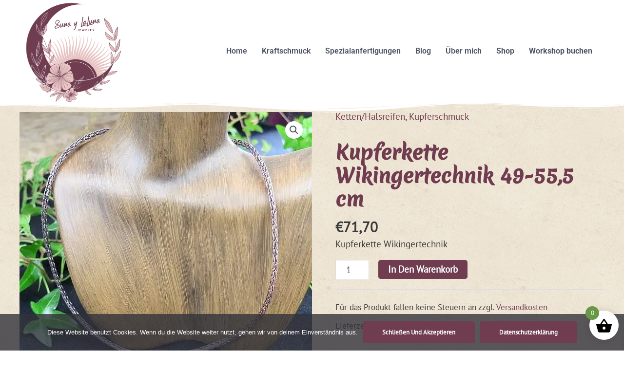

--- FILE ---
content_type: text/css
request_url: https://assets.sta.io/fonts.googleapis.com/css?family=PT+Sans%3A400%2C%7CMerienda+One%3A400%2C&display=fallback&ver=4.8.12
body_size: 289
content:
@font-face{font-family:'Merienda One';font-style:normal;font-weight:400;font-display:fallback;src:url(https://assets.sta.io/fonts.gstatic.com/s/meriendaone/v17/H4cgBXaMndbflEq6kyZ1ht6ohYa2.ttf) format('truetype')}@font-face{font-family:'PT Sans';font-style:normal;font-weight:400;font-display:fallback;src:url(https://assets.sta.io/fonts.gstatic.com/s/ptsans/v17/jizaRExUiTo99u79D0KEwA.ttf) format('truetype')}

--- FILE ---
content_type: text/css; charset=utf-8
request_url: https://www.sunaylaluna.com/wp-content/uploads/elementor/css/post-1751.css?ver=1756990084
body_size: 1160
content:
.elementor-kit-1751{--e-global-color-primary:#6F3C50;--e-global-color-secondary:#4D5464;--e-global-color-text:#4D5464;--e-global-color-accent:#6F3C50;--e-global-color-3352f087:#D28D95;--e-global-color-3a613a8d:#F7C296;--e-global-color-720f17f5:#BAD87A;--e-global-color-2d1fc83f:#000;--e-global-color-665419cc:#FFF;--e-global-color-8bbbe35:#F0E0D6;--e-global-typography-primary-font-family:"Roboto";--e-global-typography-primary-font-weight:600;--e-global-typography-secondary-font-family:"Roboto Slab";--e-global-typography-secondary-font-weight:400;--e-global-typography-text-font-family:"Euphoria Script";--e-global-typography-text-font-weight:400;--e-global-typography-accent-font-family:"Roboto";--e-global-typography-accent-font-weight:500;--e-global-typography-70a1e4a-font-family:"Corinthia";--e-global-typography-70a1e4a-font-size:14px;--e-global-typography-70a1e4a-line-height:1px;}.elementor-section.elementor-section-boxed > .elementor-container{max-width:1200px;}.e-con{--container-max-width:1200px;}.elementor-widget:not(:last-child){margin-block-end:20px;}.elementor-element{--widgets-spacing:20px 20px;--widgets-spacing-row:20px;--widgets-spacing-column:20px;}{}h1.entry-title{display:var(--page-title-display);}@media(max-width:1024px){.elementor-section.elementor-section-boxed > .elementor-container{max-width:1024px;}.e-con{--container-max-width:1024px;}}@media(max-width:767px){.elementor-section.elementor-section-boxed > .elementor-container{max-width:767px;}.e-con{--container-max-width:767px;}}

--- FILE ---
content_type: text/css; charset=utf-8
request_url: https://www.sunaylaluna.com/wp-content/uploads/elementor/css/post-800.css?ver=1756990084
body_size: 15260
content:
.elementor-800 .elementor-element.elementor-element-456fab6:not(.elementor-motion-effects-element-type-background), .elementor-800 .elementor-element.elementor-element-456fab6 > .elementor-motion-effects-container > .elementor-motion-effects-layer{background-color:#504236;}.elementor-800 .elementor-element.elementor-element-456fab6{transition:background 0.3s, border 0.3s, border-radius 0.3s, box-shadow 0.3s;margin-top:0px;margin-bottom:-146px;padding:0px 0px 149px 9px;}.elementor-800 .elementor-element.elementor-element-456fab6 > .elementor-background-overlay{transition:background 0.3s, border-radius 0.3s, opacity 0.3s;}.elementor-800 .elementor-element.elementor-element-d74db39 > .elementor-element-populated{padding:0px 0px 0px 0px;}.elementor-800 .elementor-element.elementor-element-f24295f{padding:0px 0px 0px 0px;}.elementor-800 .elementor-element.elementor-element-df7e2d1 > .elementor-element-populated{padding:45px 0px 0px 0px;}.elementor-widget-heading .elementor-heading-title{color:var( --e-global-color-primary );}.elementor-800 .elementor-element.elementor-element-ebdde11 .elementor-heading-title{color:#FFFFFF;}.elementor-widget-icon-list .elementor-icon-list-item:not(:last-child):after{border-color:var( --e-global-color-text );}.elementor-widget-icon-list .elementor-icon-list-icon i{color:var( --e-global-color-primary );}.elementor-widget-icon-list .elementor-icon-list-icon svg{fill:var( --e-global-color-primary );}.elementor-widget-icon-list .elementor-icon-list-text{color:var( --e-global-color-secondary );}.elementor-800 .elementor-element.elementor-element-c3d0c92 .elementor-icon-list-icon i{color:#FFFFFF;transition:color 0.3s;}.elementor-800 .elementor-element.elementor-element-c3d0c92 .elementor-icon-list-icon svg{fill:#FFFFFF;transition:fill 0.3s;}.elementor-800 .elementor-element.elementor-element-c3d0c92{--e-icon-list-icon-size:14px;--icon-vertical-offset:0px;}.elementor-800 .elementor-element.elementor-element-c3d0c92 .elementor-icon-list-text{color:#FFFFFF;transition:color 0.3s;}.elementor-800 .elementor-element.elementor-element-d6c14df > .elementor-element-populated{padding:45px 0px 0px 0px;}.elementor-800 .elementor-element.elementor-element-68a3002{text-align:left;}.elementor-800 .elementor-element.elementor-element-68a3002 .elementor-heading-title{color:#FFFFFF;}.elementor-widget-navigation-menu .menu-item a.hfe-menu-item.elementor-button{background-color:var( --e-global-color-accent );}.elementor-widget-navigation-menu .menu-item a.hfe-menu-item.elementor-button:hover{background-color:var( --e-global-color-accent );}.elementor-widget-navigation-menu .menu-item a.hfe-menu-item, .elementor-widget-navigation-menu .sub-menu a.hfe-sub-menu-item{color:var( --e-global-color-text );}.elementor-widget-navigation-menu .menu-item a.hfe-menu-item:hover,
								.elementor-widget-navigation-menu .sub-menu a.hfe-sub-menu-item:hover,
								.elementor-widget-navigation-menu .menu-item.current-menu-item a.hfe-menu-item,
								.elementor-widget-navigation-menu .menu-item a.hfe-menu-item.highlighted,
								.elementor-widget-navigation-menu .menu-item a.hfe-menu-item:focus{color:var( --e-global-color-accent );}.elementor-widget-navigation-menu .hfe-nav-menu-layout:not(.hfe-pointer__framed) .menu-item.parent a.hfe-menu-item:before,
								.elementor-widget-navigation-menu .hfe-nav-menu-layout:not(.hfe-pointer__framed) .menu-item.parent a.hfe-menu-item:after{background-color:var( --e-global-color-accent );}.elementor-widget-navigation-menu .hfe-nav-menu-layout:not(.hfe-pointer__framed) .menu-item.parent .sub-menu .hfe-has-submenu-container a:after{background-color:var( --e-global-color-accent );}.elementor-widget-navigation-menu .hfe-pointer__framed .menu-item.parent a.hfe-menu-item:before,
								.elementor-widget-navigation-menu .hfe-pointer__framed .menu-item.parent a.hfe-menu-item:after{border-color:var( --e-global-color-accent );}.elementor-800 .elementor-element.elementor-element-10e3410 .menu-item a.hfe-menu-item{padding-left:0px;padding-right:0px;}.elementor-800 .elementor-element.elementor-element-10e3410 .menu-item a.hfe-sub-menu-item{padding-left:calc( 0px + 20px );padding-right:0px;}.elementor-800 .elementor-element.elementor-element-10e3410 .hfe-nav-menu__layout-vertical .menu-item ul ul a.hfe-sub-menu-item{padding-left:calc( 0px + 40px );padding-right:0px;}.elementor-800 .elementor-element.elementor-element-10e3410 .hfe-nav-menu__layout-vertical .menu-item ul ul ul a.hfe-sub-menu-item{padding-left:calc( 0px + 60px );padding-right:0px;}.elementor-800 .elementor-element.elementor-element-10e3410 .hfe-nav-menu__layout-vertical .menu-item ul ul ul ul a.hfe-sub-menu-item{padding-left:calc( 0px + 80px );padding-right:0px;}.elementor-800 .elementor-element.elementor-element-10e3410 .menu-item a.hfe-menu-item, .elementor-800 .elementor-element.elementor-element-10e3410 .menu-item a.hfe-sub-menu-item{padding-top:5px;padding-bottom:5px;}.elementor-800 .elementor-element.elementor-element-10e3410 .sub-menu a.hfe-sub-menu-item,
						 .elementor-800 .elementor-element.elementor-element-10e3410 nav.hfe-dropdown li a.hfe-menu-item,
						 .elementor-800 .elementor-element.elementor-element-10e3410 nav.hfe-dropdown li a.hfe-sub-menu-item,
						 .elementor-800 .elementor-element.elementor-element-10e3410 nav.hfe-dropdown-expandible li a.hfe-menu-item,
						 .elementor-800 .elementor-element.elementor-element-10e3410 nav.hfe-dropdown-expandible li a.hfe-sub-menu-item{padding-top:15px;padding-bottom:15px;}.elementor-800 .elementor-element.elementor-element-10e3410 .menu-item a.hfe-menu-item, .elementor-800 .elementor-element.elementor-element-10e3410 .sub-menu a.hfe-sub-menu-item{color:#FFFFFF;}.elementor-800 .elementor-element.elementor-element-10e3410 .menu-item a.hfe-menu-item:hover,
								.elementor-800 .elementor-element.elementor-element-10e3410 .sub-menu a.hfe-sub-menu-item:hover,
								.elementor-800 .elementor-element.elementor-element-10e3410 .menu-item.current-menu-item a.hfe-menu-item,
								.elementor-800 .elementor-element.elementor-element-10e3410 .menu-item a.hfe-menu-item.highlighted,
								.elementor-800 .elementor-element.elementor-element-10e3410 .menu-item a.hfe-menu-item:focus{color:#689845;}.elementor-800 .elementor-element.elementor-element-10e3410 .menu-item.current-menu-item a.hfe-menu-item,
								.elementor-800 .elementor-element.elementor-element-10e3410 .menu-item.current-menu-ancestor a.hfe-menu-item{color:#689845;}.elementor-800 .elementor-element.elementor-element-10e3410 .sub-menu,
								.elementor-800 .elementor-element.elementor-element-10e3410 nav.hfe-dropdown,
								.elementor-800 .elementor-element.elementor-element-10e3410 nav.hfe-dropdown-expandible,
								.elementor-800 .elementor-element.elementor-element-10e3410 nav.hfe-dropdown .menu-item a.hfe-menu-item,
								.elementor-800 .elementor-element.elementor-element-10e3410 nav.hfe-dropdown .menu-item a.hfe-sub-menu-item{background-color:#fff;}.elementor-800 .elementor-element.elementor-element-10e3410 .sub-menu li.menu-item:not(:last-child),
						.elementor-800 .elementor-element.elementor-element-10e3410 nav.hfe-dropdown li.menu-item:not(:last-child),
						.elementor-800 .elementor-element.elementor-element-10e3410 nav.hfe-dropdown-expandible li.menu-item:not(:last-child){border-bottom-style:solid;border-bottom-color:#c4c4c4;border-bottom-width:1px;}.elementor-800 .elementor-element.elementor-element-bdc0108 .menu-item a.hfe-menu-item{padding-left:0px;padding-right:0px;}.elementor-800 .elementor-element.elementor-element-bdc0108 .menu-item a.hfe-sub-menu-item{padding-left:calc( 0px + 20px );padding-right:0px;}.elementor-800 .elementor-element.elementor-element-bdc0108 .hfe-nav-menu__layout-vertical .menu-item ul ul a.hfe-sub-menu-item{padding-left:calc( 0px + 40px );padding-right:0px;}.elementor-800 .elementor-element.elementor-element-bdc0108 .hfe-nav-menu__layout-vertical .menu-item ul ul ul a.hfe-sub-menu-item{padding-left:calc( 0px + 60px );padding-right:0px;}.elementor-800 .elementor-element.elementor-element-bdc0108 .hfe-nav-menu__layout-vertical .menu-item ul ul ul ul a.hfe-sub-menu-item{padding-left:calc( 0px + 80px );padding-right:0px;}.elementor-800 .elementor-element.elementor-element-bdc0108 .menu-item a.hfe-menu-item, .elementor-800 .elementor-element.elementor-element-bdc0108 .menu-item a.hfe-sub-menu-item{padding-top:5px;padding-bottom:5px;}.elementor-800 .elementor-element.elementor-element-bdc0108 .sub-menu a.hfe-sub-menu-item,
						 .elementor-800 .elementor-element.elementor-element-bdc0108 nav.hfe-dropdown li a.hfe-menu-item,
						 .elementor-800 .elementor-element.elementor-element-bdc0108 nav.hfe-dropdown li a.hfe-sub-menu-item,
						 .elementor-800 .elementor-element.elementor-element-bdc0108 nav.hfe-dropdown-expandible li a.hfe-menu-item,
						 .elementor-800 .elementor-element.elementor-element-bdc0108 nav.hfe-dropdown-expandible li a.hfe-sub-menu-item{padding-top:15px;padding-bottom:15px;}.elementor-800 .elementor-element.elementor-element-bdc0108 .menu-item a.hfe-menu-item, .elementor-800 .elementor-element.elementor-element-bdc0108 .sub-menu a.hfe-sub-menu-item{color:#FFFFFF;}.elementor-800 .elementor-element.elementor-element-bdc0108 .menu-item a.hfe-menu-item:hover,
								.elementor-800 .elementor-element.elementor-element-bdc0108 .sub-menu a.hfe-sub-menu-item:hover,
								.elementor-800 .elementor-element.elementor-element-bdc0108 .menu-item.current-menu-item a.hfe-menu-item,
								.elementor-800 .elementor-element.elementor-element-bdc0108 .menu-item a.hfe-menu-item.highlighted,
								.elementor-800 .elementor-element.elementor-element-bdc0108 .menu-item a.hfe-menu-item:focus{color:#689845;}.elementor-800 .elementor-element.elementor-element-bdc0108 .sub-menu,
								.elementor-800 .elementor-element.elementor-element-bdc0108 nav.hfe-dropdown,
								.elementor-800 .elementor-element.elementor-element-bdc0108 nav.hfe-dropdown-expandible,
								.elementor-800 .elementor-element.elementor-element-bdc0108 nav.hfe-dropdown .menu-item a.hfe-menu-item,
								.elementor-800 .elementor-element.elementor-element-bdc0108 nav.hfe-dropdown .menu-item a.hfe-sub-menu-item{background-color:#fff;}.elementor-800 .elementor-element.elementor-element-bdc0108 .sub-menu li.menu-item:not(:last-child),
						.elementor-800 .elementor-element.elementor-element-bdc0108 nav.hfe-dropdown li.menu-item:not(:last-child),
						.elementor-800 .elementor-element.elementor-element-bdc0108 nav.hfe-dropdown-expandible li.menu-item:not(:last-child){border-bottom-style:solid;border-bottom-color:#c4c4c4;border-bottom-width:1px;}.elementor-800 .elementor-element.elementor-element-10a4186 > .elementor-element-populated{padding:45px 0px 0px 0px;}.elementor-800 .elementor-element.elementor-element-4958220{text-align:left;}.elementor-800 .elementor-element.elementor-element-4958220 .elementor-heading-title{color:#FFFFFF;}.elementor-800 .elementor-element.elementor-element-a7e6de5 .menu-item a.hfe-menu-item{padding-left:0px;padding-right:0px;}.elementor-800 .elementor-element.elementor-element-a7e6de5 .menu-item a.hfe-sub-menu-item{padding-left:calc( 0px + 20px );padding-right:0px;}.elementor-800 .elementor-element.elementor-element-a7e6de5 .hfe-nav-menu__layout-vertical .menu-item ul ul a.hfe-sub-menu-item{padding-left:calc( 0px + 40px );padding-right:0px;}.elementor-800 .elementor-element.elementor-element-a7e6de5 .hfe-nav-menu__layout-vertical .menu-item ul ul ul a.hfe-sub-menu-item{padding-left:calc( 0px + 60px );padding-right:0px;}.elementor-800 .elementor-element.elementor-element-a7e6de5 .hfe-nav-menu__layout-vertical .menu-item ul ul ul ul a.hfe-sub-menu-item{padding-left:calc( 0px + 80px );padding-right:0px;}.elementor-800 .elementor-element.elementor-element-a7e6de5 .menu-item a.hfe-menu-item, .elementor-800 .elementor-element.elementor-element-a7e6de5 .menu-item a.hfe-sub-menu-item{padding-top:5px;padding-bottom:5px;}.elementor-800 .elementor-element.elementor-element-a7e6de5 .sub-menu a.hfe-sub-menu-item,
						 .elementor-800 .elementor-element.elementor-element-a7e6de5 nav.hfe-dropdown li a.hfe-menu-item,
						 .elementor-800 .elementor-element.elementor-element-a7e6de5 nav.hfe-dropdown li a.hfe-sub-menu-item,
						 .elementor-800 .elementor-element.elementor-element-a7e6de5 nav.hfe-dropdown-expandible li a.hfe-menu-item,
						 .elementor-800 .elementor-element.elementor-element-a7e6de5 nav.hfe-dropdown-expandible li a.hfe-sub-menu-item{padding-top:15px;padding-bottom:15px;}.elementor-800 .elementor-element.elementor-element-a7e6de5 .menu-item a.hfe-menu-item, .elementor-800 .elementor-element.elementor-element-a7e6de5 .sub-menu a.hfe-sub-menu-item{color:#FFFFFF;}.elementor-800 .elementor-element.elementor-element-a7e6de5 .menu-item a.hfe-menu-item:hover,
								.elementor-800 .elementor-element.elementor-element-a7e6de5 .sub-menu a.hfe-sub-menu-item:hover,
								.elementor-800 .elementor-element.elementor-element-a7e6de5 .menu-item.current-menu-item a.hfe-menu-item,
								.elementor-800 .elementor-element.elementor-element-a7e6de5 .menu-item a.hfe-menu-item.highlighted,
								.elementor-800 .elementor-element.elementor-element-a7e6de5 .menu-item a.hfe-menu-item:focus{color:#689845;}.elementor-800 .elementor-element.elementor-element-a7e6de5 .menu-item.current-menu-item a.hfe-menu-item,
								.elementor-800 .elementor-element.elementor-element-a7e6de5 .menu-item.current-menu-ancestor a.hfe-menu-item{color:#689845;}.elementor-800 .elementor-element.elementor-element-a7e6de5 .sub-menu,
								.elementor-800 .elementor-element.elementor-element-a7e6de5 nav.hfe-dropdown,
								.elementor-800 .elementor-element.elementor-element-a7e6de5 nav.hfe-dropdown-expandible,
								.elementor-800 .elementor-element.elementor-element-a7e6de5 nav.hfe-dropdown .menu-item a.hfe-menu-item,
								.elementor-800 .elementor-element.elementor-element-a7e6de5 nav.hfe-dropdown .menu-item a.hfe-sub-menu-item{background-color:#fff;}.elementor-800 .elementor-element.elementor-element-a7e6de5 .sub-menu li.menu-item:not(:last-child),
						.elementor-800 .elementor-element.elementor-element-a7e6de5 nav.hfe-dropdown li.menu-item:not(:last-child),
						.elementor-800 .elementor-element.elementor-element-a7e6de5 nav.hfe-dropdown-expandible li.menu-item:not(:last-child){border-bottom-style:solid;border-bottom-color:#c4c4c4;border-bottom-width:1px;}.elementor-widget-copyright .hfe-copyright-wrapper a, .elementor-widget-copyright .hfe-copyright-wrapper{color:var( --e-global-color-text );}.elementor-800 .elementor-element.elementor-element-6a61293 .hfe-copyright-wrapper{text-align:center;}.elementor-800 .elementor-element.elementor-element-6a61293 .hfe-copyright-wrapper a, .elementor-800 .elementor-element.elementor-element-6a61293 .hfe-copyright-wrapper{color:#ffffff;}.elementor-800 .elementor-element.elementor-element-6a61293 .hfe-copyright-wrapper, .elementor-800 .elementor-element.elementor-element-6a61293 .hfe-copyright-wrapper a{font-size:14px;}@media(max-width:1024px){.elementor-800 .elementor-element.elementor-element-456fab6{margin-top:0px;margin-bottom:-86px;padding:6px 30px 109px 30px;}.elementor-800 .elementor-element.elementor-element-d6c14df.elementor-column > .elementor-widget-wrap{justify-content:center;}}@media(max-width:767px){.elementor-800 .elementor-element.elementor-element-456fab6{margin-top:0px;margin-bottom:-157px;padding:0px 20px 198px 20px;}.elementor-800 .elementor-element.elementor-element-68a3002{text-align:left;}.elementor-800 .elementor-element.elementor-element-4958220{text-align:left;}}

--- FILE ---
content_type: application/javascript; charset=utf-8
request_url: https://www.sunaylaluna.com/wp-content/plugins/premium-addons-for-elementor/assets/frontend/min-js/premium-eq-height.min.js?ver=4.11.32
body_size: 731
content:
(d=>{d(window).on("elementor/frontend/init",function(){function e(a){var e;a.hasClass("premium-equal-height-yes")&&(e=a.find(".premium-carousel-inner, ul.products").length?1500:10,setTimeout(function(){var e=a,i=e,n=(elementorFrontend.isEditMode()?i.find("#premium-temp-equal-height-"+i.data("id")):i).data("pa-eq-height");if(n){var t,r=n.enableOn;if(0===Object.keys(n).length)return;"scroll"===n.trigger?(t=new IntersectionObserver(function(e){e.forEach(function(e){e.isIntersecting&&(o(),t.unobserve(e.target))})})).observe(e[0]):o(),window.onresize=o}function o(){r.includes(elementorFrontend.getCurrentDeviceMode())&&0!==n.target.length?n.target.forEach(function(e){var n,t;e=e,n=i.find(e),t=[],n.length<1&&(e=e.replace(".elementor-widget-container",""),n=i.find(e)),i.find(e).css("minHeight","unset"),jQuery.each(n,function(e,n){t.push(d(n).outerHeight(!0))}),i.find(e).css("minHeight",Math.max.apply(null,t))}):i.find(n.target).css("minHeight","unset")}},e))}elementorFrontend.hooks.addAction("frontend/element_ready/section",e),elementorFrontend.hooks.addAction("frontend/element_ready/container",e)})})(jQuery);